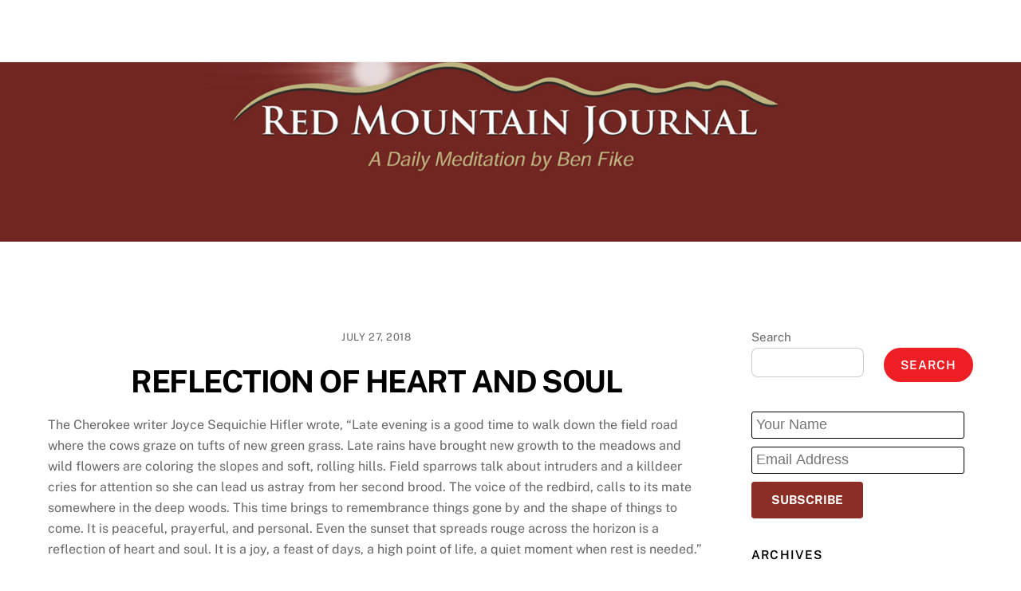

--- FILE ---
content_type: text/html; charset=UTF-8
request_url: http://redmountainjournal.com/reflection-of-heart-and-soul/
body_size: 10743
content:
<!DOCTYPE html>
<html lang="en-US">
<head>
        <meta charset="UTF-8">
        <meta name="viewport" content="width=device-width, initial-scale=1, minimum-scale=1">
        <meta name='robots' content='index, follow, max-image-preview:large, max-snippet:-1, max-video-preview:-1' />

	<!-- This site is optimized with the Yoast SEO plugin v20.8 - https://yoast.com/wordpress/plugins/seo/ -->
	<title>REFLECTION OF HEART AND SOUL - Red Mountain Journal</title>
	<link rel="canonical" href="http://redmountainjournal.com/reflection-of-heart-and-soul/" />
	<meta property="og:locale" content="en_US" />
	<meta property="og:type" content="article" />
	<meta property="og:title" content="REFLECTION OF HEART AND SOUL - Red Mountain Journal" />
	<meta property="og:description" content="The Cherokee writer Joyce Sequichie Hifler wrote, “Late evening is a good time to walk down the field road where the cows graze on tufts [&hellip;]" />
	<meta property="og:url" content="http://redmountainjournal.com/reflection-of-heart-and-soul/" />
	<meta property="og:site_name" content="Red Mountain Journal" />
	<meta property="article:published_time" content="2018-07-27T05:00:00+00:00" />
	<meta name="author" content="Ben Fike" />
	<meta name="twitter:card" content="summary_large_image" />
	<meta name="twitter:label1" content="Written by" />
	<meta name="twitter:data1" content="Ben Fike" />
	<meta name="twitter:label2" content="Est. reading time" />
	<meta name="twitter:data2" content="1 minute" />
	<script type="application/ld+json" class="yoast-schema-graph">{"@context":"https://schema.org","@graph":[{"@type":"WebPage","@id":"http://redmountainjournal.com/reflection-of-heart-and-soul/","url":"http://redmountainjournal.com/reflection-of-heart-and-soul/","name":"REFLECTION OF HEART AND SOUL - Red Mountain Journal","isPartOf":{"@id":"http://redmountainjournal.com/#website"},"datePublished":"2018-07-27T05:00:00+00:00","dateModified":"2018-07-27T05:00:00+00:00","author":{"@id":"http://redmountainjournal.com/#/schema/person/1acbe41e198f28702f02d365a84b8465"},"breadcrumb":{"@id":"http://redmountainjournal.com/reflection-of-heart-and-soul/#breadcrumb"},"inLanguage":"en-US","potentialAction":[{"@type":"ReadAction","target":["http://redmountainjournal.com/reflection-of-heart-and-soul/"]}]},{"@type":"BreadcrumbList","@id":"http://redmountainjournal.com/reflection-of-heart-and-soul/#breadcrumb","itemListElement":[{"@type":"ListItem","position":1,"name":"Home","item":"http://redmountainjournal.com/"},{"@type":"ListItem","position":2,"name":"REFLECTION OF HEART AND SOUL"}]},{"@type":"WebSite","@id":"http://redmountainjournal.com/#website","url":"http://redmountainjournal.com/","name":"Red Mountain Journal","description":"A Daily Meditation by Ben Fike","potentialAction":[{"@type":"SearchAction","target":{"@type":"EntryPoint","urlTemplate":"http://redmountainjournal.com/?s={search_term_string}"},"query-input":"required name=search_term_string"}],"inLanguage":"en-US"},{"@type":"Person","@id":"http://redmountainjournal.com/#/schema/person/1acbe41e198f28702f02d365a84b8465","name":"Ben Fike","image":{"@type":"ImageObject","inLanguage":"en-US","@id":"http://redmountainjournal.com/#/schema/person/image/","url":"http://0.gravatar.com/avatar/c8e0f5a8e8affbaea54651caa6813068?s=96&d=mm&r=g","contentUrl":"http://0.gravatar.com/avatar/c8e0f5a8e8affbaea54651caa6813068?s=96&d=mm&r=g","caption":"Ben Fike"},"url":"http://redmountainjournal.com/author/ben/"}]}</script>
	<!-- / Yoast SEO plugin. -->


            <style id="tf_lazy_style">
                [data-tf-src]{
                    opacity:0
                }
                .tf_svg_lazy{
                    transition:filter .3s linear!important;filter:blur(25px);opacity:1;
                    transform:translateZ(0)
                }
                .tf_svg_lazy_loaded{
                    filter:blur(0)
                }
                .module[data-lazy],.module[data-lazy] .ui,.module_row[data-lazy]:not(.tb_first),.module_row[data-lazy]:not(.tb_first)>.row_inner,.module_row:not(.tb_first) .module_column[data-lazy],.module_row:not(.tb_first) .module_subrow[data-lazy],.module_subrow[data-lazy]>.subrow_inner{
                    background-image:none!important
                }
            </style>
            <noscript><style>[data-tf-src]{
                display:none!important
            }
            .tf_svg_lazy{
                filter:none!important;
                opacity:1!important
            }</style></noscript>
                    <style id="tf_lazy_common">
                        /*chrome bug,prevent run transition on the page loading*/
                body:not(.page-loaded),body:not(.page-loaded) #header,body:not(.page-loaded) a,body:not(.page-loaded) img,body:not(.page-loaded) figure,body:not(.page-loaded) div,body:not(.page-loaded) i,body:not(.page-loaded) li,body:not(.page-loaded) span,body:not(.page-loaded) ul{
                    animation:none!important;
                    transition:none!important
                }
                body:not(.page-loaded) #main-nav li .sub-menu{
                    display:none
                }
                img{
                    max-width:100%;
                    height:auto
                }
					           .tf_fa{display:inline-block;width:1em;height:1em;stroke-width:0;stroke:currentColor;overflow:visible;fill:currentColor;pointer-events:none;vertical-align:middle}#tf_svg symbol{overflow:visible}.tf_lazy{position:relative;visibility:visible;display:block;opacity:.3}.wow .tf_lazy{visibility:hidden;opacity:1;position:static;display:inline}div.tf_audio_lazy audio{visibility:hidden;height:0;display:inline}.mejs-container{visibility:visible}.tf_iframe_lazy{transition:opacity .3s ease-in-out;min-height:10px}.tf_carousel .tf_swiper-wrapper{display:flex}.tf_carousel .tf_swiper-slide{flex-shrink:0;opacity:0}.tf_carousel .tf_lazy{contain:none}.tf_swiper-wrapper>br,.tf_lazy.tf_swiper-wrapper .tf_lazy:after,.tf_lazy.tf_swiper-wrapper .tf_lazy:before{display:none}.tf_lazy:after,.tf_lazy:before{content:'';display:inline-block;position:absolute;width:10px!important;height:10px!important;margin:0 3px;top:50%!important;right:50%!important;left:auto!important;border-radius:100%;background-color:currentColor;visibility:visible;animation:tf-hrz-loader infinite .75s cubic-bezier(.2,.68,.18,1.08)}.tf_lazy:after{width:6px!important;height:6px!important;right:auto!important;left:50%!important;margin-top:3px;animation-delay:-.4s}@keyframes tf-hrz-loader{0%{transform:scale(1);opacity:1}50%{transform:scale(.1);opacity:.6}100%{transform:scale(1);opacity:1}}.tf_lazy_lightbox{position:fixed;background:rgba(11,11,11,.8);color:#ccc;top:0;left:0;display:flex;align-items:center;justify-content:center;z-index:999}.tf_lazy_lightbox .tf_lazy:after,.tf_lazy_lightbox .tf_lazy:before{background:#fff}.tf_video_lazy video{width:100%;height:100%;position:static;object-fit:cover}
        </style>
                    <noscript><style>body:not(.page-loaded) #main-nav li .sub-menu{
                display:block
            }</style></noscript>
            <link rel="prefetch" href="http://redmountainjournal.com/wp-content/themes/ultra/js/themify.script.min.js?ver=5.7.4" as="script" importance="low"/><link rel="prefetch" href="http://redmountainjournal.com/wp-content/themes/ultra/themify/js/modules/themify.sidemenu.min.js?ver=5.6.7" as="script" importance="low"/><link rel="preload" href="https://fonts.gstatic.com/s/publicsans/v21/ijwTs572Xtc6ZYQws9YVwnNDTJzaxw.woff2" as="font" type="font/woff2" crossorigin importance="high"/><link rel="preload" href="https://fonts.gstatic.com/s/publicsans/v21/ijwRs572Xtc6ZYQws9YVwnNGfJ4.woff2" as="font" type="font/woff2" crossorigin importance="high"/><link rel="preload" importance="high" href="http://redmountainjournal.com/wp-content/uploads/themify-concate/552079598/themify-3477069109.min.css" as="style"><link importance="high" id="themify_concate-css" rel="stylesheet" href="http://redmountainjournal.com/wp-content/uploads/themify-concate/552079598/themify-3477069109.min.css"><link rel="preconnect" href="https://fonts.gstatic.com" crossorigin/><link rel="alternate" type="application/rss+xml" title="Red Mountain Journal &raquo; Feed" href="http://redmountainjournal.com/feed/" />
<link rel="alternate" type="application/rss+xml" title="Red Mountain Journal &raquo; Comments Feed" href="http://redmountainjournal.com/comments/feed/" />
<link rel="alternate" type="application/rss+xml" title="Red Mountain Journal &raquo; REFLECTION OF HEART AND SOUL Comments Feed" href="http://redmountainjournal.com/reflection-of-heart-and-soul/feed/" />
<link rel="preload" href="http://redmountainjournal.com/wp-includes/css/classic-themes.min.css?ver=1" as="style" /><link rel='stylesheet' id='classic-theme-styles-css' href='http://redmountainjournal.com/wp-includes/css/classic-themes.min.css?ver=1' media='all' />
<style id='global-styles-inline-css'>
body{--wp--preset--color--black: #000000;--wp--preset--color--cyan-bluish-gray: #abb8c3;--wp--preset--color--white: #ffffff;--wp--preset--color--pale-pink: #f78da7;--wp--preset--color--vivid-red: #cf2e2e;--wp--preset--color--luminous-vivid-orange: #ff6900;--wp--preset--color--luminous-vivid-amber: #fcb900;--wp--preset--color--light-green-cyan: #7bdcb5;--wp--preset--color--vivid-green-cyan: #00d084;--wp--preset--color--pale-cyan-blue: #8ed1fc;--wp--preset--color--vivid-cyan-blue: #0693e3;--wp--preset--color--vivid-purple: #9b51e0;--wp--preset--gradient--vivid-cyan-blue-to-vivid-purple: linear-gradient(135deg,rgba(6,147,227,1) 0%,rgb(155,81,224) 100%);--wp--preset--gradient--light-green-cyan-to-vivid-green-cyan: linear-gradient(135deg,rgb(122,220,180) 0%,rgb(0,208,130) 100%);--wp--preset--gradient--luminous-vivid-amber-to-luminous-vivid-orange: linear-gradient(135deg,rgba(252,185,0,1) 0%,rgba(255,105,0,1) 100%);--wp--preset--gradient--luminous-vivid-orange-to-vivid-red: linear-gradient(135deg,rgba(255,105,0,1) 0%,rgb(207,46,46) 100%);--wp--preset--gradient--very-light-gray-to-cyan-bluish-gray: linear-gradient(135deg,rgb(238,238,238) 0%,rgb(169,184,195) 100%);--wp--preset--gradient--cool-to-warm-spectrum: linear-gradient(135deg,rgb(74,234,220) 0%,rgb(151,120,209) 20%,rgb(207,42,186) 40%,rgb(238,44,130) 60%,rgb(251,105,98) 80%,rgb(254,248,76) 100%);--wp--preset--gradient--blush-light-purple: linear-gradient(135deg,rgb(255,206,236) 0%,rgb(152,150,240) 100%);--wp--preset--gradient--blush-bordeaux: linear-gradient(135deg,rgb(254,205,165) 0%,rgb(254,45,45) 50%,rgb(107,0,62) 100%);--wp--preset--gradient--luminous-dusk: linear-gradient(135deg,rgb(255,203,112) 0%,rgb(199,81,192) 50%,rgb(65,88,208) 100%);--wp--preset--gradient--pale-ocean: linear-gradient(135deg,rgb(255,245,203) 0%,rgb(182,227,212) 50%,rgb(51,167,181) 100%);--wp--preset--gradient--electric-grass: linear-gradient(135deg,rgb(202,248,128) 0%,rgb(113,206,126) 100%);--wp--preset--gradient--midnight: linear-gradient(135deg,rgb(2,3,129) 0%,rgb(40,116,252) 100%);--wp--preset--duotone--dark-grayscale: url('#wp-duotone-dark-grayscale');--wp--preset--duotone--grayscale: url('#wp-duotone-grayscale');--wp--preset--duotone--purple-yellow: url('#wp-duotone-purple-yellow');--wp--preset--duotone--blue-red: url('#wp-duotone-blue-red');--wp--preset--duotone--midnight: url('#wp-duotone-midnight');--wp--preset--duotone--magenta-yellow: url('#wp-duotone-magenta-yellow');--wp--preset--duotone--purple-green: url('#wp-duotone-purple-green');--wp--preset--duotone--blue-orange: url('#wp-duotone-blue-orange');--wp--preset--font-size--small: 13px;--wp--preset--font-size--medium: 20px;--wp--preset--font-size--large: 36px;--wp--preset--font-size--x-large: 42px;--wp--preset--spacing--20: 0.44rem;--wp--preset--spacing--30: 0.67rem;--wp--preset--spacing--40: 1rem;--wp--preset--spacing--50: 1.5rem;--wp--preset--spacing--60: 2.25rem;--wp--preset--spacing--70: 3.38rem;--wp--preset--spacing--80: 5.06rem;}:where(.is-layout-flex){gap: 0.5em;}body .is-layout-flow > .alignleft{float: left;margin-inline-start: 0;margin-inline-end: 2em;}body .is-layout-flow > .alignright{float: right;margin-inline-start: 2em;margin-inline-end: 0;}body .is-layout-flow > .aligncenter{margin-left: auto !important;margin-right: auto !important;}body .is-layout-constrained > .alignleft{float: left;margin-inline-start: 0;margin-inline-end: 2em;}body .is-layout-constrained > .alignright{float: right;margin-inline-start: 2em;margin-inline-end: 0;}body .is-layout-constrained > .aligncenter{margin-left: auto !important;margin-right: auto !important;}body .is-layout-constrained > :where(:not(.alignleft):not(.alignright):not(.alignfull)){max-width: var(--wp--style--global--content-size);margin-left: auto !important;margin-right: auto !important;}body .is-layout-constrained > .alignwide{max-width: var(--wp--style--global--wide-size);}body .is-layout-flex{display: flex;}body .is-layout-flex{flex-wrap: wrap;align-items: center;}body .is-layout-flex > *{margin: 0;}:where(.wp-block-columns.is-layout-flex){gap: 2em;}.has-black-color{color: var(--wp--preset--color--black) !important;}.has-cyan-bluish-gray-color{color: var(--wp--preset--color--cyan-bluish-gray) !important;}.has-white-color{color: var(--wp--preset--color--white) !important;}.has-pale-pink-color{color: var(--wp--preset--color--pale-pink) !important;}.has-vivid-red-color{color: var(--wp--preset--color--vivid-red) !important;}.has-luminous-vivid-orange-color{color: var(--wp--preset--color--luminous-vivid-orange) !important;}.has-luminous-vivid-amber-color{color: var(--wp--preset--color--luminous-vivid-amber) !important;}.has-light-green-cyan-color{color: var(--wp--preset--color--light-green-cyan) !important;}.has-vivid-green-cyan-color{color: var(--wp--preset--color--vivid-green-cyan) !important;}.has-pale-cyan-blue-color{color: var(--wp--preset--color--pale-cyan-blue) !important;}.has-vivid-cyan-blue-color{color: var(--wp--preset--color--vivid-cyan-blue) !important;}.has-vivid-purple-color{color: var(--wp--preset--color--vivid-purple) !important;}.has-black-background-color{background-color: var(--wp--preset--color--black) !important;}.has-cyan-bluish-gray-background-color{background-color: var(--wp--preset--color--cyan-bluish-gray) !important;}.has-white-background-color{background-color: var(--wp--preset--color--white) !important;}.has-pale-pink-background-color{background-color: var(--wp--preset--color--pale-pink) !important;}.has-vivid-red-background-color{background-color: var(--wp--preset--color--vivid-red) !important;}.has-luminous-vivid-orange-background-color{background-color: var(--wp--preset--color--luminous-vivid-orange) !important;}.has-luminous-vivid-amber-background-color{background-color: var(--wp--preset--color--luminous-vivid-amber) !important;}.has-light-green-cyan-background-color{background-color: var(--wp--preset--color--light-green-cyan) !important;}.has-vivid-green-cyan-background-color{background-color: var(--wp--preset--color--vivid-green-cyan) !important;}.has-pale-cyan-blue-background-color{background-color: var(--wp--preset--color--pale-cyan-blue) !important;}.has-vivid-cyan-blue-background-color{background-color: var(--wp--preset--color--vivid-cyan-blue) !important;}.has-vivid-purple-background-color{background-color: var(--wp--preset--color--vivid-purple) !important;}.has-black-border-color{border-color: var(--wp--preset--color--black) !important;}.has-cyan-bluish-gray-border-color{border-color: var(--wp--preset--color--cyan-bluish-gray) !important;}.has-white-border-color{border-color: var(--wp--preset--color--white) !important;}.has-pale-pink-border-color{border-color: var(--wp--preset--color--pale-pink) !important;}.has-vivid-red-border-color{border-color: var(--wp--preset--color--vivid-red) !important;}.has-luminous-vivid-orange-border-color{border-color: var(--wp--preset--color--luminous-vivid-orange) !important;}.has-luminous-vivid-amber-border-color{border-color: var(--wp--preset--color--luminous-vivid-amber) !important;}.has-light-green-cyan-border-color{border-color: var(--wp--preset--color--light-green-cyan) !important;}.has-vivid-green-cyan-border-color{border-color: var(--wp--preset--color--vivid-green-cyan) !important;}.has-pale-cyan-blue-border-color{border-color: var(--wp--preset--color--pale-cyan-blue) !important;}.has-vivid-cyan-blue-border-color{border-color: var(--wp--preset--color--vivid-cyan-blue) !important;}.has-vivid-purple-border-color{border-color: var(--wp--preset--color--vivid-purple) !important;}.has-vivid-cyan-blue-to-vivid-purple-gradient-background{background: var(--wp--preset--gradient--vivid-cyan-blue-to-vivid-purple) !important;}.has-light-green-cyan-to-vivid-green-cyan-gradient-background{background: var(--wp--preset--gradient--light-green-cyan-to-vivid-green-cyan) !important;}.has-luminous-vivid-amber-to-luminous-vivid-orange-gradient-background{background: var(--wp--preset--gradient--luminous-vivid-amber-to-luminous-vivid-orange) !important;}.has-luminous-vivid-orange-to-vivid-red-gradient-background{background: var(--wp--preset--gradient--luminous-vivid-orange-to-vivid-red) !important;}.has-very-light-gray-to-cyan-bluish-gray-gradient-background{background: var(--wp--preset--gradient--very-light-gray-to-cyan-bluish-gray) !important;}.has-cool-to-warm-spectrum-gradient-background{background: var(--wp--preset--gradient--cool-to-warm-spectrum) !important;}.has-blush-light-purple-gradient-background{background: var(--wp--preset--gradient--blush-light-purple) !important;}.has-blush-bordeaux-gradient-background{background: var(--wp--preset--gradient--blush-bordeaux) !important;}.has-luminous-dusk-gradient-background{background: var(--wp--preset--gradient--luminous-dusk) !important;}.has-pale-ocean-gradient-background{background: var(--wp--preset--gradient--pale-ocean) !important;}.has-electric-grass-gradient-background{background: var(--wp--preset--gradient--electric-grass) !important;}.has-midnight-gradient-background{background: var(--wp--preset--gradient--midnight) !important;}.has-small-font-size{font-size: var(--wp--preset--font-size--small) !important;}.has-medium-font-size{font-size: var(--wp--preset--font-size--medium) !important;}.has-large-font-size{font-size: var(--wp--preset--font-size--large) !important;}.has-x-large-font-size{font-size: var(--wp--preset--font-size--x-large) !important;}
.wp-block-navigation a:where(:not(.wp-element-button)){color: inherit;}
:where(.wp-block-columns.is-layout-flex){gap: 2em;}
.wp-block-pullquote{font-size: 1.5em;line-height: 1.6;}
</style>
<link rel="preload" href="http://redmountainjournal.com/wp-content/plugins/contact-form-7/includes/css/styles.css?ver=5.7.6" as="style" /><link rel='stylesheet' id='contact-form-7-css' href='http://redmountainjournal.com/wp-content/plugins/contact-form-7/includes/css/styles.css?ver=5.7.6' media='all' />
<script src='http://redmountainjournal.com/wp-includes/js/jquery/jquery.min.js?ver=3.6.1' id='jquery-core-js'></script>
<link rel="https://api.w.org/" href="http://redmountainjournal.com/wp-json/" /><link rel="alternate" type="application/json" href="http://redmountainjournal.com/wp-json/wp/v2/posts/2044" /><link rel="EditURI" type="application/rsd+xml" title="RSD" href="http://redmountainjournal.com/xmlrpc.php?rsd" />
<link rel="wlwmanifest" type="application/wlwmanifest+xml" href="http://redmountainjournal.com/wp-includes/wlwmanifest.xml" />
<meta name="generator" content="WordPress 6.1.9" />
<link rel='shortlink' href='http://redmountainjournal.com/?p=2044' />
<link rel="alternate" type="application/json+oembed" href="http://redmountainjournal.com/wp-json/oembed/1.0/embed?url=http%3A%2F%2Fredmountainjournal.com%2Freflection-of-heart-and-soul%2F" />
<link rel="alternate" type="text/xml+oembed" href="http://redmountainjournal.com/wp-json/oembed/1.0/embed?url=http%3A%2F%2Fredmountainjournal.com%2Freflection-of-heart-and-soul%2F&#038;format=xml" />

	<style>
	@keyframes themifyAnimatedBG{
		0%{background-color:#33baab}100%{background-color:#e33b9e}50%{background-color:#4961d7}33.3%{background-color:#2ea85c}25%{background-color:#2bb8ed}20%{background-color:#dd5135}
	}
	.page-loaded .module_row.animated-bg{
		animation:themifyAnimatedBG 30000ms infinite alternate
	}
	</style>
	<style id="tb_inline_styles">.tb_animation_on{overflow-x:hidden}.themify_builder .wow{visibility:hidden;animation-fill-mode:both}.themify_builder .tf_lax_done{transition-duration:.8s;transition-timing-function:cubic-bezier(.165,.84,.44,1)}[data-sticky-active].tb_sticky_scroll_active{z-index:1}[data-sticky-active].tb_sticky_scroll_active .hide-on-stick{display:none}@media screen and (min-width:1281px){.hide-desktop{width:0!important;height:0!important;padding:0!important;visibility:hidden!important;margin:0!important;display:table-column!important;background:none!important}}@media screen and (min-width:769px) and (max-width:1280px){.hide-tablet_landscape{width:0!important;height:0!important;padding:0!important;visibility:hidden!important;margin:0!important;display:table-column!important;background:none!important}}@media screen and (min-width:681px) and (max-width:768px){.hide-tablet{width:0!important;height:0!important;padding:0!important;visibility:hidden!important;margin:0!important;display:table-column!important;background:none!important}}@media screen and (max-width:680px){.hide-mobile{width:0!important;height:0!important;padding:0!important;visibility:hidden!important;margin:0!important;display:table-column!important;background:none!important}}</style><noscript><style>.themify_builder .wow,.wow .tf_lazy{visibility:visible!important}</style></noscript></head>
<body class="post-template-default single single-post postid-2044 single-format-standard skin-default sidebar1 default_width no-home tb_animation_on ready-view header-horizontal fixed-header-enabled footer-block theme-font-sans-serif social-widget-off footer-menu-navigation-off header-widgets-off filter-hover-none filter-featured-only sidemenu-active">
<a class="screen-reader-text skip-to-content" href="#content">Skip to content</a>	
	<div id="alert"></div>
	<div id="success"></div>
	

<svg xmlns="http://www.w3.org/2000/svg" viewBox="0 0 0 0" width="0" height="0" focusable="false" role="none" style="visibility: hidden; position: absolute; left: -9999px; overflow: hidden;" ><defs><filter id="wp-duotone-dark-grayscale"><feColorMatrix color-interpolation-filters="sRGB" type="matrix" values=" .299 .587 .114 0 0 .299 .587 .114 0 0 .299 .587 .114 0 0 .299 .587 .114 0 0 " /><feComponentTransfer color-interpolation-filters="sRGB" ><feFuncR type="table" tableValues="0 0.49803921568627" /><feFuncG type="table" tableValues="0 0.49803921568627" /><feFuncB type="table" tableValues="0 0.49803921568627" /><feFuncA type="table" tableValues="1 1" /></feComponentTransfer><feComposite in2="SourceGraphic" operator="in" /></filter></defs></svg><svg xmlns="http://www.w3.org/2000/svg" viewBox="0 0 0 0" width="0" height="0" focusable="false" role="none" style="visibility: hidden; position: absolute; left: -9999px; overflow: hidden;" ><defs><filter id="wp-duotone-grayscale"><feColorMatrix color-interpolation-filters="sRGB" type="matrix" values=" .299 .587 .114 0 0 .299 .587 .114 0 0 .299 .587 .114 0 0 .299 .587 .114 0 0 " /><feComponentTransfer color-interpolation-filters="sRGB" ><feFuncR type="table" tableValues="0 1" /><feFuncG type="table" tableValues="0 1" /><feFuncB type="table" tableValues="0 1" /><feFuncA type="table" tableValues="1 1" /></feComponentTransfer><feComposite in2="SourceGraphic" operator="in" /></filter></defs></svg><svg xmlns="http://www.w3.org/2000/svg" viewBox="0 0 0 0" width="0" height="0" focusable="false" role="none" style="visibility: hidden; position: absolute; left: -9999px; overflow: hidden;" ><defs><filter id="wp-duotone-purple-yellow"><feColorMatrix color-interpolation-filters="sRGB" type="matrix" values=" .299 .587 .114 0 0 .299 .587 .114 0 0 .299 .587 .114 0 0 .299 .587 .114 0 0 " /><feComponentTransfer color-interpolation-filters="sRGB" ><feFuncR type="table" tableValues="0.54901960784314 0.98823529411765" /><feFuncG type="table" tableValues="0 1" /><feFuncB type="table" tableValues="0.71764705882353 0.25490196078431" /><feFuncA type="table" tableValues="1 1" /></feComponentTransfer><feComposite in2="SourceGraphic" operator="in" /></filter></defs></svg><svg xmlns="http://www.w3.org/2000/svg" viewBox="0 0 0 0" width="0" height="0" focusable="false" role="none" style="visibility: hidden; position: absolute; left: -9999px; overflow: hidden;" ><defs><filter id="wp-duotone-blue-red"><feColorMatrix color-interpolation-filters="sRGB" type="matrix" values=" .299 .587 .114 0 0 .299 .587 .114 0 0 .299 .587 .114 0 0 .299 .587 .114 0 0 " /><feComponentTransfer color-interpolation-filters="sRGB" ><feFuncR type="table" tableValues="0 1" /><feFuncG type="table" tableValues="0 0.27843137254902" /><feFuncB type="table" tableValues="0.5921568627451 0.27843137254902" /><feFuncA type="table" tableValues="1 1" /></feComponentTransfer><feComposite in2="SourceGraphic" operator="in" /></filter></defs></svg><svg xmlns="http://www.w3.org/2000/svg" viewBox="0 0 0 0" width="0" height="0" focusable="false" role="none" style="visibility: hidden; position: absolute; left: -9999px; overflow: hidden;" ><defs><filter id="wp-duotone-midnight"><feColorMatrix color-interpolation-filters="sRGB" type="matrix" values=" .299 .587 .114 0 0 .299 .587 .114 0 0 .299 .587 .114 0 0 .299 .587 .114 0 0 " /><feComponentTransfer color-interpolation-filters="sRGB" ><feFuncR type="table" tableValues="0 0" /><feFuncG type="table" tableValues="0 0.64705882352941" /><feFuncB type="table" tableValues="0 1" /><feFuncA type="table" tableValues="1 1" /></feComponentTransfer><feComposite in2="SourceGraphic" operator="in" /></filter></defs></svg><svg xmlns="http://www.w3.org/2000/svg" viewBox="0 0 0 0" width="0" height="0" focusable="false" role="none" style="visibility: hidden; position: absolute; left: -9999px; overflow: hidden;" ><defs><filter id="wp-duotone-magenta-yellow"><feColorMatrix color-interpolation-filters="sRGB" type="matrix" values=" .299 .587 .114 0 0 .299 .587 .114 0 0 .299 .587 .114 0 0 .299 .587 .114 0 0 " /><feComponentTransfer color-interpolation-filters="sRGB" ><feFuncR type="table" tableValues="0.78039215686275 1" /><feFuncG type="table" tableValues="0 0.94901960784314" /><feFuncB type="table" tableValues="0.35294117647059 0.47058823529412" /><feFuncA type="table" tableValues="1 1" /></feComponentTransfer><feComposite in2="SourceGraphic" operator="in" /></filter></defs></svg><svg xmlns="http://www.w3.org/2000/svg" viewBox="0 0 0 0" width="0" height="0" focusable="false" role="none" style="visibility: hidden; position: absolute; left: -9999px; overflow: hidden;" ><defs><filter id="wp-duotone-purple-green"><feColorMatrix color-interpolation-filters="sRGB" type="matrix" values=" .299 .587 .114 0 0 .299 .587 .114 0 0 .299 .587 .114 0 0 .299 .587 .114 0 0 " /><feComponentTransfer color-interpolation-filters="sRGB" ><feFuncR type="table" tableValues="0.65098039215686 0.40392156862745" /><feFuncG type="table" tableValues="0 1" /><feFuncB type="table" tableValues="0.44705882352941 0.4" /><feFuncA type="table" tableValues="1 1" /></feComponentTransfer><feComposite in2="SourceGraphic" operator="in" /></filter></defs></svg><svg xmlns="http://www.w3.org/2000/svg" viewBox="0 0 0 0" width="0" height="0" focusable="false" role="none" style="visibility: hidden; position: absolute; left: -9999px; overflow: hidden;" ><defs><filter id="wp-duotone-blue-orange"><feColorMatrix color-interpolation-filters="sRGB" type="matrix" values=" .299 .587 .114 0 0 .299 .587 .114 0 0 .299 .587 .114 0 0 .299 .587 .114 0 0 " /><feComponentTransfer color-interpolation-filters="sRGB" ><feFuncR type="table" tableValues="0.098039215686275 1" /><feFuncG type="table" tableValues="0 0.66274509803922" /><feFuncB type="table" tableValues="0.84705882352941 0.41960784313725" /><feFuncA type="table" tableValues="1 1" /></feComponentTransfer><feComposite in2="SourceGraphic" operator="in" /></filter></defs></svg><div id="pagewrap" class="tf_box hfeed site">
					<div id="headerwrap"  class=' tf_box tf_w'>

			
			                                                    <div class="header-icons tf_hide">
                                <a id="menu-icon" class="tf_inline_b tf_text_dec" href="#mobile-menu" aria-label="Menu"><span class="menu-icon-inner tf_inline_b tf_vmiddle tf_overflow"></span><span class="screen-reader-text">Menu</span></a>
				                            </div>
                        
			<header id="header" class="tf_box pagewidth tf_clearfix" itemscope="itemscope" itemtype="https://schema.org/WPHeader">

	            
	            <div class="header-bar tf_box">
				    <div id="site-logo"><a href="http://redmountainjournal.com" title="Red Mountain Journal"><span>Red Mountain Journal</span></a></div><div id="site-description" class="site-description"><span>A Daily Meditation by Ben Fike</span></div>				</div>
				<!-- /.header-bar -->

									<div id="mobile-menu" class="sidemenu sidemenu-off tf_scrollbar">
												
						<div class="navbar-wrapper tf_clearfix">
                            														
							
							
							<nav id="main-nav-wrap" itemscope="itemscope" itemtype="https://schema.org/SiteNavigationElement">
								<ul id="main-nav" class="main-nav tf_clearfix tf_box"><li class="menu-item-page-2 menu-item menu-item-type-post_type menu-item-object-page menu-item-home menu-item-25" ><a  href="https://redmountainjournal.com/">Home</a> </li>
<li class="menu-item-page-5 menu-item menu-item-type-post_type menu-item-object-page menu-item-24" ><a  href="https://redmountainjournal.com/about-us/">About Us</a> </li>
<li class="menu-item-page-14 menu-item menu-item-type-post_type menu-item-object-page menu-item-23" ><a  href="https://redmountainjournal.com/about-our-journal/">About Our Journal</a> </li>
<li class="menu-item-page-17 menu-item menu-item-type-post_type menu-item-object-page menu-item-22" ><a  href="https://redmountainjournal.com/contact/">Contact</a> </li>
</ul>							</nav>
							<!-- /#main-nav-wrap -->
                                                    </div>

						
							<a id="menu-icon-close" aria-label="Close menu" class="tf_close tf_hide" href="#"><span class="screen-reader-text">Close Menu</span></a>

																	</div><!-- #mobile-menu -->
                     					<!-- /#mobile-menu -->
				
				
				
			</header>
			<!-- /#header -->
				        
		</div>
		<!-- /#headerwrap -->
	
	<div id="body" class="tf_box tf_clear tf_mw tf_clearfix">
		
		    <!-- layout-container -->
    <div id="layout" class="pagewidth tf_box tf_clearfix">
	<!-- content -->
<main id="content" class="tf_box tf_clearfix">
        
	<article id="post-2044" class="post tf_clearfix post-2044 type-post status-publish format-standard hentry category-journals has-post-title has-post-date has-post-category has-post-tag has-post-comment has-post-author ">
	    
		<div class="post-content">
		<div class="post-content-inner">

								<div class="post-date-wrap post-date-inline">
		<time class="post-date entry-date updated" datetime="2018-07-27">
					<span class="year">July 27, 2018</span>
				</time>
	</div><!-- .post-date-wrap -->
				
			<h1 class="post-title entry-title"><a href="http://redmountainjournal.com/reflection-of-heart-and-soul/">REFLECTION OF HEART AND SOUL</a></h1>
			
			
				<div class="entry-content">

        				<p>The Cherokee writer Joyce Sequichie Hifler wrote, “Late evening is a good time to walk down the field road where the cows graze on tufts of new green grass.  Late rains have brought new growth to the meadows and wild flowers are coloring the slopes and soft, rolling hills.  Field sparrows talk about intruders and a killdeer cries for attention so she can lead us astray from her second brood.  The voice of the redbird, calls to its mate somewhere in the deep woods.  This time brings to remembrance things gone by and the shape of things to come.   It is peaceful, prayerful, and personal.  Even the sunset that spreads rouge across the horizon is a reflection of heart and soul.  It is a joy, a feast of days, a high point of life, a quiet moment when rest is needed.”</p>
<p>“Take my yoke upon you, and learn from me, for I am gentle and lowly in heart, and you will find rest for your souls.”   Jesus</p>
<!--themify_builder_content-->
<div id="themify_builder_content-2044" data-postid="2044" class="themify_builder_content themify_builder_content-2044 themify_builder tf_clear">
    </div>
<!--/themify_builder_content-->

	    
	</div><!-- /.entry-content -->
	
		</div>
		<!-- /.post-content-inner -->
	</div>
	<!-- /.post-content -->
	
</article>
<!-- /.post -->

    
    
		<div class="post-nav tf_box tf_clearfix">
			<span class="prev tf_box"><a href="http://redmountainjournal.com/doubting-gods-mercy/" rel="prev"><span class="arrow"></span> DOUBTING GOD’S MERCY</a></span><span class="next tf_box"><a href="http://redmountainjournal.com/new-knees/" rel="next"><span class="arrow"></span> NEW KNEES</a></span>		</div>
		<!-- /.post-nav -->

					<div class="related-posts tf_clearfix">
			<h4 class="related-title">Related Posts</h4>
							<article class="post type-post tf_clearfix">
								<figure class="post-image tf_clearfix">
			    								<a href="http://redmountainjournal.com/faith-in-him/">
								<img alt=""   title="" src="" width="394">								    				</a>
							    			</figure>
								<div class="post-content">
						<p class="post-meta">
							 <span class="post-category"><a href="http://redmountainjournal.com/category/journals/" rel="tag" class="term-journals">Journals</a></span>						</p>
						<h4 class="post-title entry-title"><a href="http://redmountainjournal.com/faith-in-him/">FAITH IN HIM</a></h4>	<div class="entry-content">

        
	</div><!-- /.entry-content -->
						</div>
					<!-- /.post-content -->
				</article>
							<article class="post type-post tf_clearfix">
								<figure class="post-image tf_clearfix">
			    								<a href="http://redmountainjournal.com/an-apprentice/">
								<img alt=""   title="" src="" width="394">								    				</a>
							    			</figure>
								<div class="post-content">
						<p class="post-meta">
							 <span class="post-category"><a href="http://redmountainjournal.com/category/journals/" rel="tag" class="term-journals">Journals</a></span>						</p>
						<h4 class="post-title entry-title"><a href="http://redmountainjournal.com/an-apprentice/">AN APPRENTICE</a></h4>	<div class="entry-content">

        
	</div><!-- /.entry-content -->
						</div>
					<!-- /.post-content -->
				</article>
							<article class="post type-post tf_clearfix">
								<figure class="post-image tf_clearfix">
			    								<a href="http://redmountainjournal.com/the-business-of-life/">
								<img alt=""   title="" src="" width="394">								    				</a>
							    			</figure>
								<div class="post-content">
						<p class="post-meta">
							 <span class="post-category"><a href="http://redmountainjournal.com/category/journals/" rel="tag" class="term-journals">Journals</a></span>						</p>
						<h4 class="post-title entry-title"><a href="http://redmountainjournal.com/the-business-of-life/">THE BUSINESS OF LIFE</a></h4>	<div class="entry-content">

        
	</div><!-- /.entry-content -->
						</div>
					<!-- /.post-content -->
				</article>
					</div>
		<!-- /.related-posts -->
			</main>
<!-- /content -->
    
    <aside id="sidebar" class="tf_box" itemscope="itemscope" itemtype="https://schema.org/WPSidebar">

        <div id="block-2" class="widget widget_block widget_search"><form role="search" method="get" action="http://redmountainjournal.com/" class="wp-block-search__button-outside wp-block-search__text-button wp-block-search"><label for="wp-block-search__input-1" class="wp-block-search__label" >Search</label><div class="wp-block-search__inside-wrapper " ><input type="search" id="wp-block-search__input-1" class="wp-block-search__input wp-block-search__input" name="s" value="" placeholder=""  required /><button type="submit" class="wp-block-search__button wp-element-button"  >Search</button></div></form></div><script type="text/javascript" src="http://redmountainjournal.com/wp-content/themes/ultra/js/validator.js"></script>
    
	<form id="form1" class="form" action="" method="post">
    	<input name="Your-Name" vd="1" type="text" maxlength="40" placeholder="Your Name" value="" /><br />
        <input name="Email-Address" type="text" vd="emailaddress" maxlength="40" placeholder="Email Address" value="" /><br />
        <a id="submitform" class="button submitbutton" href="#">Subscribe</a>
    </form>    
    
    
<div id="text-2" class="widget widget_text">			<div class="textwidget"></div>
		</div><div id="archives-2" class="widget widget_archive"><h4 class="widgettitle">Archives</h4>
			<ul>
					<li><a href='http://redmountainjournal.com/2026/02/'>February 2026</a></li>
	<li><a href='http://redmountainjournal.com/2026/01/'>January 2026</a></li>
	<li><a href='http://redmountainjournal.com/2025/12/'>December 2025</a></li>
	<li><a href='http://redmountainjournal.com/2025/11/'>November 2025</a></li>
	<li><a href='http://redmountainjournal.com/2025/10/'>October 2025</a></li>
	<li><a href='http://redmountainjournal.com/2025/09/'>September 2025</a></li>
	<li><a href='http://redmountainjournal.com/2025/08/'>August 2025</a></li>
	<li><a href='http://redmountainjournal.com/2025/07/'>July 2025</a></li>
	<li><a href='http://redmountainjournal.com/2025/06/'>June 2025</a></li>
	<li><a href='http://redmountainjournal.com/2025/05/'>May 2025</a></li>
	<li><a href='http://redmountainjournal.com/2025/04/'>April 2025</a></li>
	<li><a href='http://redmountainjournal.com/2025/03/'>March 2025</a></li>
	<li><a href='http://redmountainjournal.com/2025/02/'>February 2025</a></li>
	<li><a href='http://redmountainjournal.com/2025/01/'>January 2025</a></li>
	<li><a href='http://redmountainjournal.com/2024/12/'>December 2024</a></li>
	<li><a href='http://redmountainjournal.com/2024/11/'>November 2024</a></li>
	<li><a href='http://redmountainjournal.com/2024/10/'>October 2024</a></li>
	<li><a href='http://redmountainjournal.com/2024/09/'>September 2024</a></li>
	<li><a href='http://redmountainjournal.com/2024/08/'>August 2024</a></li>
	<li><a href='http://redmountainjournal.com/2024/07/'>July 2024</a></li>
	<li><a href='http://redmountainjournal.com/2024/06/'>June 2024</a></li>
	<li><a href='http://redmountainjournal.com/2024/05/'>May 2024</a></li>
	<li><a href='http://redmountainjournal.com/2024/04/'>April 2024</a></li>
	<li><a href='http://redmountainjournal.com/2024/03/'>March 2024</a></li>
	<li><a href='http://redmountainjournal.com/2024/02/'>February 2024</a></li>
	<li><a href='http://redmountainjournal.com/2024/01/'>January 2024</a></li>
	<li><a href='http://redmountainjournal.com/2023/12/'>December 2023</a></li>
	<li><a href='http://redmountainjournal.com/2023/11/'>November 2023</a></li>
	<li><a href='http://redmountainjournal.com/2023/10/'>October 2023</a></li>
	<li><a href='http://redmountainjournal.com/2023/09/'>September 2023</a></li>
	<li><a href='http://redmountainjournal.com/2023/08/'>August 2023</a></li>
	<li><a href='http://redmountainjournal.com/2023/07/'>July 2023</a></li>
	<li><a href='http://redmountainjournal.com/2023/06/'>June 2023</a></li>
	<li><a href='http://redmountainjournal.com/2023/05/'>May 2023</a></li>
	<li><a href='http://redmountainjournal.com/2023/04/'>April 2023</a></li>
	<li><a href='http://redmountainjournal.com/2023/03/'>March 2023</a></li>
	<li><a href='http://redmountainjournal.com/2023/02/'>February 2023</a></li>
	<li><a href='http://redmountainjournal.com/2023/01/'>January 2023</a></li>
	<li><a href='http://redmountainjournal.com/2022/12/'>December 2022</a></li>
	<li><a href='http://redmountainjournal.com/2022/11/'>November 2022</a></li>
	<li><a href='http://redmountainjournal.com/2022/10/'>October 2022</a></li>
	<li><a href='http://redmountainjournal.com/2022/09/'>September 2022</a></li>
	<li><a href='http://redmountainjournal.com/2022/08/'>August 2022</a></li>
	<li><a href='http://redmountainjournal.com/2022/07/'>July 2022</a></li>
	<li><a href='http://redmountainjournal.com/2022/06/'>June 2022</a></li>
	<li><a href='http://redmountainjournal.com/2022/05/'>May 2022</a></li>
	<li><a href='http://redmountainjournal.com/2022/04/'>April 2022</a></li>
	<li><a href='http://redmountainjournal.com/2022/03/'>March 2022</a></li>
	<li><a href='http://redmountainjournal.com/2022/02/'>February 2022</a></li>
	<li><a href='http://redmountainjournal.com/2022/01/'>January 2022</a></li>
	<li><a href='http://redmountainjournal.com/2021/12/'>December 2021</a></li>
	<li><a href='http://redmountainjournal.com/2021/11/'>November 2021</a></li>
	<li><a href='http://redmountainjournal.com/2021/10/'>October 2021</a></li>
	<li><a href='http://redmountainjournal.com/2021/09/'>September 2021</a></li>
	<li><a href='http://redmountainjournal.com/2021/08/'>August 2021</a></li>
	<li><a href='http://redmountainjournal.com/2021/07/'>July 2021</a></li>
	<li><a href='http://redmountainjournal.com/2021/06/'>June 2021</a></li>
	<li><a href='http://redmountainjournal.com/2021/05/'>May 2021</a></li>
	<li><a href='http://redmountainjournal.com/2021/04/'>April 2021</a></li>
	<li><a href='http://redmountainjournal.com/2021/03/'>March 2021</a></li>
	<li><a href='http://redmountainjournal.com/2021/02/'>February 2021</a></li>
	<li><a href='http://redmountainjournal.com/2021/01/'>January 2021</a></li>
	<li><a href='http://redmountainjournal.com/2020/12/'>December 2020</a></li>
	<li><a href='http://redmountainjournal.com/2020/11/'>November 2020</a></li>
	<li><a href='http://redmountainjournal.com/2020/10/'>October 2020</a></li>
	<li><a href='http://redmountainjournal.com/2020/09/'>September 2020</a></li>
	<li><a href='http://redmountainjournal.com/2020/08/'>August 2020</a></li>
	<li><a href='http://redmountainjournal.com/2020/07/'>July 2020</a></li>
	<li><a href='http://redmountainjournal.com/2020/06/'>June 2020</a></li>
	<li><a href='http://redmountainjournal.com/2020/05/'>May 2020</a></li>
	<li><a href='http://redmountainjournal.com/2020/04/'>April 2020</a></li>
	<li><a href='http://redmountainjournal.com/2020/03/'>March 2020</a></li>
	<li><a href='http://redmountainjournal.com/2020/02/'>February 2020</a></li>
	<li><a href='http://redmountainjournal.com/2020/01/'>January 2020</a></li>
	<li><a href='http://redmountainjournal.com/2019/12/'>December 2019</a></li>
	<li><a href='http://redmountainjournal.com/2019/11/'>November 2019</a></li>
	<li><a href='http://redmountainjournal.com/2019/10/'>October 2019</a></li>
	<li><a href='http://redmountainjournal.com/2019/09/'>September 2019</a></li>
	<li><a href='http://redmountainjournal.com/2019/08/'>August 2019</a></li>
	<li><a href='http://redmountainjournal.com/2019/07/'>July 2019</a></li>
	<li><a href='http://redmountainjournal.com/2019/06/'>June 2019</a></li>
	<li><a href='http://redmountainjournal.com/2019/05/'>May 2019</a></li>
	<li><a href='http://redmountainjournal.com/2019/04/'>April 2019</a></li>
	<li><a href='http://redmountainjournal.com/2019/03/'>March 2019</a></li>
	<li><a href='http://redmountainjournal.com/2019/02/'>February 2019</a></li>
	<li><a href='http://redmountainjournal.com/2019/01/'>January 2019</a></li>
	<li><a href='http://redmountainjournal.com/2018/12/'>December 2018</a></li>
	<li><a href='http://redmountainjournal.com/2018/11/'>November 2018</a></li>
	<li><a href='http://redmountainjournal.com/2018/10/'>October 2018</a></li>
	<li><a href='http://redmountainjournal.com/2018/09/'>September 2018</a></li>
	<li><a href='http://redmountainjournal.com/2018/08/'>August 2018</a></li>
	<li><a href='http://redmountainjournal.com/2018/07/'>July 2018</a></li>
	<li><a href='http://redmountainjournal.com/2018/06/'>June 2018</a></li>
	<li><a href='http://redmountainjournal.com/2018/05/'>May 2018</a></li>
	<li><a href='http://redmountainjournal.com/2018/04/'>April 2018</a></li>
	<li><a href='http://redmountainjournal.com/2018/03/'>March 2018</a></li>
	<li><a href='http://redmountainjournal.com/2018/02/'>February 2018</a></li>
	<li><a href='http://redmountainjournal.com/2018/01/'>January 2018</a></li>
	<li><a href='http://redmountainjournal.com/2017/12/'>December 2017</a></li>
	<li><a href='http://redmountainjournal.com/2017/11/'>November 2017</a></li>
	<li><a href='http://redmountainjournal.com/2017/10/'>October 2017</a></li>
	<li><a href='http://redmountainjournal.com/2017/09/'>September 2017</a></li>
	<li><a href='http://redmountainjournal.com/2017/08/'>August 2017</a></li>
	<li><a href='http://redmountainjournal.com/2017/07/'>July 2017</a></li>
	<li><a href='http://redmountainjournal.com/2017/06/'>June 2017</a></li>
	<li><a href='http://redmountainjournal.com/2017/05/'>May 2017</a></li>
	<li><a href='http://redmountainjournal.com/2017/04/'>April 2017</a></li>
	<li><a href='http://redmountainjournal.com/2017/03/'>March 2017</a></li>
	<li><a href='http://redmountainjournal.com/2017/02/'>February 2017</a></li>
	<li><a href='http://redmountainjournal.com/2017/01/'>January 2017</a></li>
	<li><a href='http://redmountainjournal.com/2016/12/'>December 2016</a></li>
	<li><a href='http://redmountainjournal.com/2016/11/'>November 2016</a></li>
	<li><a href='http://redmountainjournal.com/2016/10/'>October 2016</a></li>
	<li><a href='http://redmountainjournal.com/2016/09/'>September 2016</a></li>
	<li><a href='http://redmountainjournal.com/2016/08/'>August 2016</a></li>
	<li><a href='http://redmountainjournal.com/2016/07/'>July 2016</a></li>
	<li><a href='http://redmountainjournal.com/2016/06/'>June 2016</a></li>
	<li><a href='http://redmountainjournal.com/2016/05/'>May 2016</a></li>
	<li><a href='http://redmountainjournal.com/2016/04/'>April 2016</a></li>
	<li><a href='http://redmountainjournal.com/2016/03/'>March 2016</a></li>
	<li><a href='http://redmountainjournal.com/1970/01/'>January 1970</a></li>
			</ul>

			</div>
    </aside>
    <!-- /#sidebar -->

        </div>    
    </div><!-- /body -->
<div id="footerwrap" class="tf_box tf_clear ">
				<footer id="footer" class="tf_box pagewidth tf_scrollbar tf_rel tf_clearfix" itemscope="itemscope" itemtype="https://schema.org/WPFooter">
			<div class="back-top tf_textc tf_clearfix back-top-float back-top-hide"><div class="arrow-up"><a aria-label="Back to top" href="#header"><span class="screen-reader-text">Back To Top</span></a></div></div>
			<div class="main-col first tf_clearfix">
				<div class="footer-left-wrap first">
																	<div class="footer-logo-wrapper tf_clearfix">
							<div id="footer-logo"><a href="http://redmountainjournal.com" title="Red Mountain Journal"><span>Red Mountain Journal</span></a></div>							<!-- /footer-logo -->
						</div>
					
									</div>

				<div class="footer-right-wrap">
					
									</div>
			</div>

												<div class="section-col tf_clearfix">
						<div class="footer-widgets-wrap">
							
		<div class="footer-widgets tf_clearfix">
							<div class="col3-1 first tf_box tf_float">
									</div>
							<div class="col3-1 tf_box tf_float">
					<div id="text-3" class="widget widget_text">			<div class="textwidget"><p><a href="http://redmountainjournal.com/unsubscribe">Unsubscribe</a></p>
<script type="text/javascript" scr="//www.beckettmarketing.com/Scripts/bmdbranding.js"></script></div>
		</div>				</div>
							<div class="col3-1 tf_box tf_float">
									</div>
					</div>
		<!-- /.footer-widgets -->

								<!-- /footer-widgets -->
						</div>
					</div>
					<div class="footer-text tf_clear tf_clearfix">
						<div class="footer-text-inner">
							<div class="one">&copy; <a href="http://redmountainjournal.com">Red Mountain Journal</a> 2026</div><div class="two">  </div>						</div>
					</div>
					<!-- /.footer-text -->
							
					</footer><!-- /#footer -->
				
	</div><!-- /#footerwrap -->
</div><!-- /#pagewrap -->
<!-- wp_footer -->
            <!--googleoff:all-->
            <!--noindex-->
            <script type="text/template" id="tf_vars">
            var themifyScript = {"headerType":"header-horizontal","sticky_header":"","pageLoaderEffect":"","infiniteEnable":"0"};
var tbLocalScript = {"builder_url":"http://redmountainjournal.com/wp-content/themes/ultra/themify/themify-builder","js_modules":{"b":{"u":"/js/themify.builder.script.min.js","v":"5.6.7"},"sh":{"u":"/js/themify.scroll-highlight.min.js","v":"5.6.7"},"sty":{"u":"sticky.min.js","v":"5.6.7"}},"breakpoints":{"tablet_landscape":[769,1280],"tablet":[681,768],"mobile":680},"scrollHighlight":{"speed":900.009999999999990905052982270717620849609375},"addons":{"bgzs":{"match":".builder-zoom-scrolling","js":"http://redmountainjournal.com/wp-content/themes/ultra/themify/themify-builder/js/modules/bgzoom_scroll.js"},"bgzm":{"match":".builder-zooming","js":"http://redmountainjournal.com/wp-content/themes/ultra/themify/themify-builder/js/modules/bgzoom.js"},"p":{"match":".builder-parallax-scrolling","js":"http://redmountainjournal.com/wp-content/themes/ultra/themify/themify-builder/js/modules/parallax.js"},"fwv":{"match":"[data-tbfullwidthvideo]","js":"http://redmountainjournal.com/wp-content/themes/ultra/themify/themify-builder/js/modules/fullwidthvideo.js"},"bgs":{"selector":":scope>.tb_slider","js":"http://redmountainjournal.com/wp-content/themes/ultra/themify/themify-builder/js/modules/backgroundSlider.js"},"rd":{"selector":".module-text-more","js":"http://redmountainjournal.com/wp-content/themes/ultra/themify/themify-builder/js/modules/readMore.js"},"cl":{"selector":"[data-tb_link]","js":"http://redmountainjournal.com/wp-content/themes/ultra/themify/themify-builder/js/modules/clickableComponent.js"},"fr":{"match":".tb_row_frame_wrap","css":"http://redmountainjournal.com/wp-content/themes/ultra/themify/themify-builder/css/modules/frames.css"},"bgz":{"match":".themify-bg-zoom","css":"http://redmountainjournal.com/wp-content/themes/ultra/themify/themify-builder/css/modules/bg-zoom.css"},"cv":{"selector":".builder_row_cover","css":"http://redmountainjournal.com/wp-content/themes/ultra/themify/themify-builder/css/modules/cover.css"}}};
var themify_vars = {"version":"5.6.7","url":"http://redmountainjournal.com/wp-content/themes/ultra/themify","wp":"6.1.9","ajax_url":"http://redmountainjournal.com/wp-admin/admin-ajax.php","includesURL":"http://redmountainjournal.com/wp-includes/","emailSub":"Check this out!","nop":"Sorry, no posts found.","lightbox":{"i18n":{"tCounter":"%curr% of %total%"}},"s_v":"5.3.9","js_modules":{"fxh":{"u":"fixedheader.min.js","v":"5.6.7"},"lb":{"u":"lightbox.min.js","v":"5.6.7"},"gal":{"u":"themify.gallery.min.js","v":"5.6.7"},"sw":{"u":"swiper/swiper.min.js","v":"5.6.7"},"tc":{"u":"themify.carousel.min.js","v":"5.6.7"},"map":{"u":"map.min.js","v":"5.6.7"},"at":{"u":"autoTiles.min.js","v":"5.6.7"},"iso":{"u":"isotop.min.js","v":"5.6.7"},"is":{"u":"jquery.isotope.min.js","v":"5.6.7"},"inf":{"u":"infinite.min.js","v":"5.6.7"},"lax":{"u":"lax.min.js","v":"5.6.7"},"lx":{"u":"themify.lax.min.js","v":"5.6.7"},"video":{"u":"video-player.min.js","v":"5.6.7"},"audio":{"u":"audio-player.min.js","v":"5.6.7"},"side":{"u":"themify.sidemenu.min.js","v":"5.6.7"},"edge":{"u":"edge.Menu.min.js","v":"5.6.7"},"wow":{"u":"tf_wow.min.js","v":"5.6.7"},"sharer":{"u":"sharer.min.js","v":"5.6.7"},"mega":{"u":"/megamenu/js/themify.mega-menu.min.js","v":"5.6.7"},"drop":{"u":"themify.dropdown.min.js","v":"5.6.7"},"wc":{"u":"wc.min.js","v":"5.6.7"},"as":{"u":"ajax-search.min.js","v":"5.6.7"},"t":{"u":"tooltip.min.js","v":"5.6.7"},"stb":{"u":"sticky-buy.min.js","v":"5.6.7"},"wcacc":{"u":"wc-accordion-tabs.min.js","v":"5.6.7"}},"css_modules":{"sw":{"u":"swiper/swiper.min.css","v":"5.6.7"},"an":{"u":"animate.min.css","v":"5.6.7"},"video":{"u":"video.min.css","v":"5.6.7"},"audio":{"u":"audio.min.css","v":"5.6.7"},"drop":{"u":"dropdown.min.css","v":"5.6.7"},"lb":{"u":"lightbox.min.css","v":"5.6.7"},"t":{"u":"tooltip.min.css","v":"5.6.7"},"mega":{"u":"/megamenu/css/megamenu.min.css","v":"5.6.7"},"stb":{"u":"sticky-buy.min.css","v":"5.6.7"}},"menu_tooltips":[],"is_min":"1","wp_embed":"http://redmountainjournal.com/wp-includes/js/wp-embed.min.js","theme_v":"5.7.4","theme_js":"http://redmountainjournal.com/wp-content/themes/ultra/js/themify.script.min.js","theme_url":"http://redmountainjournal.com/wp-content/themes/ultra","menu_point":"1100","commentUrl":"http://redmountainjournal.com/wp-includes/js/comment-reply.min.js","done":{"tb_parallax":true}};            </script>
            <!--/noindex-->
            <!--googleon:all-->
            <script nomodule defer src="http://redmountainjournal.com/wp-content/themes/ultra/themify/js/modules/fallback.min.js?ver=5.6.7"></script>
            <script defer="defer" src='http://redmountainjournal.com/wp-content/themes/ultra/themify/js/main.min.js?ver=5.6.7' id='themify-main-script-js'></script>
<script src='http://redmountainjournal.com/wp-content/plugins/contact-form-7/includes/swv/js/index.js?ver=5.7.6' id='swv-js'></script>
<script id='contact-form-7-js-extra'>
var wpcf7 = {"api":{"root":"http:\/\/redmountainjournal.com\/wp-json\/","namespace":"contact-form-7\/v1"}};
</script>
<script defer="defer" src='http://redmountainjournal.com/wp-content/plugins/contact-form-7/includes/js/index.js?ver=5.7.6' id='contact-form-7-js'></script>
<script src='//www.beckettmarketing.com/Scripts/bmdbranding.js?ver=6.1.9' id='beckett-marketing-js'></script>
<svg id="tf_svg" style="display:none"><defs></defs></svg>

<!-- SCHEMA BEGIN --><script type="application/ld+json">[{"@context":"https:\/\/schema.org","@type":"BlogPosting","mainEntityOfPage":{"@type":"WebPage","@id":"http:\/\/redmountainjournal.com\/reflection-of-heart-and-soul\/"},"headline":"REFLECTION OF HEART AND SOUL","datePublished":"2018-07-27T00:00:00-05:00","dateModified":"2018-07-27T00:00:00-05:00","author":{"@type":"Person","name":"Ben Fike"},"publisher":{"@type":"Organization","name":"","logo":{"@type":"ImageObject","url":"","width":0,"height":0}},"description":"The Cherokee writer Joyce Sequichie Hifler wrote, \u201cLate evening is a good time to walk down the field road where the cows graze on tufts [&hellip;]"}]</script><!-- /SCHEMA END -->	</body>
</html>


--- FILE ---
content_type: text/javascript
request_url: http://redmountainjournal.com/wp-content/themes/ultra/js/validator.js
body_size: 1440
content:

jQuery(document).ready(function ($) { //gives you the $ back
	
	$('#submitform').click(function(e) { //in asp.net change form1 to aspnetForm; use e.preventDefault() instead of return false; use <asp:LInkButton in regular form; comment out the form.submit() if valid; 
		
		/* SUPPORT FOR MULTIPLE FORMS ON A PAGE */
		var thisForm = $(this).closest('form');
		var formID = $(thisForm).attr('id');
		
		var valid = true;
		$('#' + formID +' input, #' + formID +' textarea').each(function() {
			if( $(this).attr("vd") && $(this).val() == "" ) {
				$(this).addClass("missing");
				valid = false;
				$('#alert').html('Please enter your info');
			}
			else
			{
				$(this).removeClass("missing");
			}
			
			/* Check for email address */
			if($(this).attr("vd") == "emailaddress")
			{
				if( !validateFormat($(this).val(), "7") )
				{
					valid = false;
					$(this).addClass("missing");
					$('#alert').html('Please enter a valid email address');
				}
				
			}
			
			/* Check for Phone */
			if($(this).attr("vd") == "phone")
			{
				if( !validateFormat($(this).val(), "1") )
				{
					valid = false;
					$(this).addClass("missing");
					$('#alert').html('Please enter a valid phone number (XXX-XXX-XXXX)');
				}
				
			}
			
		});
		if(valid == true)
		{
			$(this).html('Processing &nbsp;<i class="fa fa-refresh"></i>');
			if(!document.getElementById('vs'))
			{
				$( ('#' + formID) ).append('<input type="hidden" name="vs" value="100">');
			}
			$( ('#' + formID) ).submit();
		}
		else
		{
			$('#alert').fadeIn();
			$('#alert').delay(2000).fadeOut();
			return false;
			/* $('#alert').animate({
				opacity: 1,
				top: "+=4%",
				height: "toggle"
				}, 500
			);*/
			/* $('#alert').delay(2000).animate({
				opacity: 0,
				top: "-=4%",
				height: "toggle"
				}, 500
			); */
		}
		
	});
	
	$('input, textarea').blur(function() {
		if($(this).hasClass('missing') && $(this).val() != '')
			$(this).removeClass("missing");				 
	});
	
	function validateFormat(val, sel) {
		//var v = document.getElementById(id).value;
		var patt = '';
		switch (sel) {
			/* <option value="1" selected="selected">US Number</option>
			<option value="2">International Number</option>
			<option value="3">VoIP Connection (PBX)</option>
			<option value="4">Voice Mail</option>
			<option value="5">Fax Number</option>
			<option value="6">Skype Account</option>
			<option value="7">Email</option> */ 
			case "1":
				//US PHONE NUMBER - XXX-XXX-XXXX
				patt = '^[0-9]{3}-[0-9]{3}-[0-9]{4}$';
				break;
			case "2":
				//INTERNATIONAL PHONE NUMBER - 011-XXXXXXX - with at least 7 digits 
				patt = '^011[0-9]{6,14}$';
				break;
			case "3":
				//IP ADDRESS OR DOMAIN NAME
				patt = '(^((25[0-5]|2[0-4][0-9]|1[0-9]{2}|[0-9]{1,2})\.){3}(25[0-5]|2[0-4][0-9]|1[0-9]{2}|[0-9]{1,2})$)|(^(([A-z]|[0-9]){1,9}\.([A-z]|[0-9]){1,9}\.([A-z]|[0-9]){1,9})$)';
				break;
			case "4":
				//ANY 4 TO 10 DIGIT #
				patt = '^[0-9]{1,3}-?[0-9]{1,3}-?[0-9]{1,4}$';
				break;
			case "5":
				//MUST BE ELEVEN DIGITS STARTING WITH 1
				patt = '^1-?[0-9]{3}-?[0-9]{3}-?[0-9]{4}$';
				break;
			case "6":
				//ANY ALPHA-NUMERIC NUMBER FROM 4 TO 24 DIGITS
				patt = '^([A-z]|[0-9]){4,24}$';
				break;
			case "7":
				//EMAIL ADDRESS
				patt = '^([0-9a-zA-Z]+([_.-]?[0-9a-zA-Z]+)*@[0-9a-zA-Z]+[0-9,a-z,A-Z,.,-]*(.){1}[a-zA-Z]{2,4})+$';
	
				break;
			default:
				return false;
				break;
		}
	
		var strOptions = "i"; //ignore case
		var oREGEXP = new RegExp(patt, strOptions);
		if (oREGEXP.test(val)) {
			
			return true;
		}
		else {
			
			return false;
		}
	
	}


});